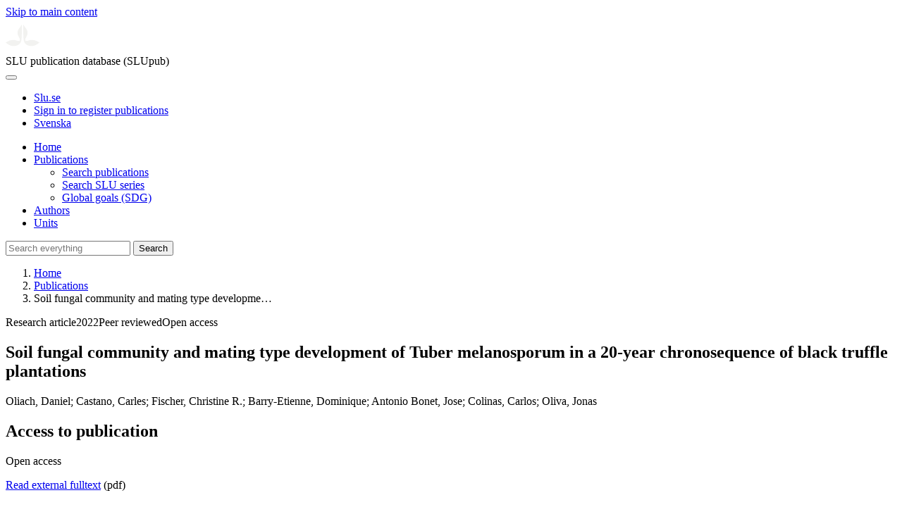

--- FILE ---
content_type: text/html; charset=UTF-8
request_url: https://publications.slu.se/?file=publ/show&id=116798&lang=en
body_size: 5383
content:

<!DOCTYPE html>
<html lang="en">
<head>
    <meta charset="utf-8">
    <meta name="viewport" content="width=device-width, initial-scale=1, shrink-to-fit=no">

    <title>
    Soil fungal community and mating type development of Tuber melanosporum in a 20-year chronosequence of black truffle plantations | SLU publication database (SLUpub)    </title>

    <meta name="description" content="Black truffle plantations are established on the basis that Tuber melanosporum Vittad. spreads from artificially inoculated trees. Although truffle c">
    <link rel="icon" sizes="16x16" href="/favicon.ico">
    <link rel="icon" href="/icon.svg" type="image/svg+xml">
    <link rel="apple-touch-icon" href="/apple-touch-icon.png">

    <link href="/assets/brand/css/bootstrap.min.css" rel="stylesheet">
    <link href="/assets/brand/css/fonts/fonts.css?v=ed816c8a-1a76-5c17-b497-0bd5dfefcc64" rel="stylesheet">
    <link href="/assets/brand/css/fontawesome/css/regular.min.css?v=ed816c8a-1a76-5c17-b497-0bd5dfefcc64" rel="stylesheet">
    <link href="/assets/brand/css/fontawesome/css/solid.min.css?v=ed816c8a-1a76-5c17-b497-0bd5dfefcc64" rel="stylesheet">
    <link href="/assets/brand/css/fontawesome/css/fontawesome.min.css?v=ed816c8a-1a76-5c17-b497-0bd5dfefcc64" rel="stylesheet">
    <link href="/assets/brand/css/style.css?v=ed816c8a-1a76-5c17-b497-0bd5dfefcc64" rel="stylesheet">
    <link href="/assets/brand/css/show.css?v=ed816c8a-1a76-5c17-b497-0bd5dfefcc64" rel="stylesheet"><link href="/assets/brand/css/publ-show.css?v=ed816c8a-1a76-5c17-b497-0bd5dfefcc64" rel="stylesheet">
    
    <link rel="schema.DC" href="http://purl.org/dc/elements/1.1/">
<meta name="DC.title" content="Soil fungal community and mating type development of Tuber melanosporum in a 20-year chronosequence of black truffle plantations">
<meta name="DC.date" content="2022" >
<meta name="DC.type" content="Research article">
<meta name="DC.type" content="Peer-reviewed">
<meta name="DC.description.abstract" content="Black truffle plantations are established on the basis that Tuber melanosporum Vittad. spreads from artificially inoculated trees. Although truffle cultivation has progressed tremendously over the past 30 years, the ecological processes underlying T. melanosporum mycelium expansion and its interactions with the rest of the fungal community over time are not completely understood. Controversy exists on how mating type distribution evolves with time and its incidence on truffle production. We studied the soil fungal community and mating type distribution in plantations before truffle production (3, 5 and 7 years and after plantation establishment) and during the production period (10, 14 and 20 years) at three distances from the tree stem: 40, 100 and 200 cm. We found that T. melanosporum developed steadily over the years as extraradical mycelium, first at the nearest part of the tree and later up to 200 cm. T. melanosporum development was not correlated with changes in other ectomycorrhizal fungi and was negatively correlated with lower relative abundance of arbuscular mycorrhizal fungi and of non-root associated guilds such as moulds, yeasts and plant pathogens. Mating type frequency did not change across years. Twenty years after establishment no signs of replacement of T. melanosporum by other fungi nor biases in mating type abundance were observed in soil mycelia, indicating that T. melanosporum can colonize and dominate the surrounding soil in mature Quercus ilex L. plantations.">
<meta name="DC.identifier" content="10.1016/j.soilbio.2021.108510">
<meta name="DC.identifier" content="https://res.slu.se/id/publ/116798">
<meta name="DC.creator" content="Oliach, Daniel">
<meta name="DC.creator" content="Castano, Carles">
<meta name="DC.creator" content="Fischer, Christine R.">
<meta name="DC.creator" content="Barry-Etienne, Dominique">
<meta name="DC.creator" content="Antonio Bonet, Jose">
<meta name="DC.creator" content="Colinas, Carlos">
<meta name="DC.creator" content="Oliva, Jonas">
<meta name="citation_title" content="Soil fungal community and mating type development of Tuber melanosporum in a 20-year chronosequence of black truffle plantations">
<meta name="citation_publication_date" content="2022">
<meta name="citation_author" content="Oliach, Daniel">
<meta name="citation_author" content="Castano, Carles">
<meta name="citation_author" content="Fischer, Christine R.">
<meta name="citation_author" content="Barry-Etienne, Dominique">
<meta name="citation_author" content="Antonio Bonet, Jose">
<meta name="citation_author" content="Colinas, Carlos">
<meta name="citation_author" content="Oliva, Jonas">
<meta name="citation_journal_title" content="Soil Biology and Biochemistry">
<meta name="citation_volume" content="165">
<meta name="citation_issn" content="0038-0717">
<meta name="citation_abstract" content="Black truffle plantations are established on the basis that Tuber melanosporum Vittad. spreads from artificially inoculated trees. Although truffle cultivation has progressed tremendously over the past 30 years, the ecological processes underlying T. melanosporum mycelium expansion and its interactions with the rest of the fungal community over time are not completely understood. Controversy exists on how mating type distribution evolves with time and its incidence on truffle production. We studied the soil fungal community and mating type distribution in plantations before truffle production (3, 5 and 7 years and after plantation establishment) and during the production period (10, 14 and 20 years) at three distances from the tree stem: 40, 100 and 200 cm. We found that T. melanosporum developed steadily over the years as extraradical mycelium, first at the nearest part of the tree and later up to 200 cm. T. melanosporum development was not correlated with changes in other ectomycorrhizal fungi and was negatively correlated with lower relative abundance of arbuscular mycorrhizal fungi and of non-root associated guilds such as moulds, yeasts and plant pathogens. Mating type frequency did not change across years. Twenty years after establishment no signs of replacement of T. melanosporum by other fungi nor biases in mating type abundance were observed in soil mycelia, indicating that T. melanosporum can colonize and dominate the surrounding soil in mature Quercus ilex L. plantations.">
<meta name="citation_doi" content="10.1016/j.soilbio.2021.108510">
<meta name="citation_public_url" content="https://res.slu.se/id/publ/116798">
<meta name="eprints.title" content="Soil fungal community and mating type development of Tuber melanosporum in a 20-year chronosequence of black truffle plantations">
<meta name="eprints.date" content="2022">
<meta name="eprints.journal_title" content="Soil Biology and Biochemistry">
<meta name="eprints.journal_issn" content="0038-0717">
<meta name="eprints.volume" content="165">
<meta name="eprints.article_number" content="108510">
<meta name="eprints.type" content="Research article">
<meta name="eprints.type" content="Peer-reviewed">
<meta name="eprints.abstract" content="Black truffle plantations are established on the basis that Tuber melanosporum Vittad. spreads from artificially inoculated trees. Although truffle cultivation has progressed tremendously over the past 30 years, the ecological processes underlying T. melanosporum mycelium expansion and its interactions with the rest of the fungal community over time are not completely understood. Controversy exists on how mating type distribution evolves with time and its incidence on truffle production. We studied the soil fungal community and mating type distribution in plantations before truffle production (3, 5 and 7 years and after plantation establishment) and during the production period (10, 14 and 20 years) at three distances from the tree stem: 40, 100 and 200 cm. We found that T. melanosporum developed steadily over the years as extraradical mycelium, first at the nearest part of the tree and later up to 200 cm. T. melanosporum development was not correlated with changes in other ectomycorrhizal fungi and was negatively correlated with lower relative abundance of arbuscular mycorrhizal fungi and of non-root associated guilds such as moulds, yeasts and plant pathogens. Mating type frequency did not change across years. Twenty years after establishment no signs of replacement of T. melanosporum by other fungi nor biases in mating type abundance were observed in soil mycelia, indicating that T. melanosporum can colonize and dominate the surrounding soil in mature Quercus ilex L. plantations.">
<meta name="eprints.doi" content="10.1016/j.soilbio.2021.108510">
<meta name="eprints.identifier" content="https://res.slu.se/id/publ/116798">
<meta name="eprints.creators_name" content="Oliach, Daniel">
<meta name="eprints.creators_name" content="Castano, Carles">
<meta name="eprints.creators_name" content="Fischer, Christine R.">
<meta name="eprints.creators_name" content="Barry-Etienne, Dominique">
<meta name="eprints.creators_name" content="Antonio Bonet, Jose">
<meta name="eprints.creators_name" content="Colinas, Carlos">
<meta name="eprints.creators_name" content="Oliva, Jonas">
<link rel="canonical" href="https://publications.slu.se/?file=publ/show&id=116798">
<meta property="og:title" content="Soil fungal community and mating type development of Tuber melanosporum in a 20-year chronosequence of black truffle plantations">
<meta property="og:type" content="article">
<meta property="og:url" content="https://publications.slu.se/?file=publ/show&id=116798">
<meta property="og:image" content="https://publications.slu.se/apple-touch-icon.png">
<meta property="og:site_name" content="SLU publication database (SLUpub)">
</head>
<body>
    <a class="skip-to-main-link" href="#main">Skip to main content</a>

    <header>
    <div class="container-fluid p-0">
        <div class="row g-0">
            <div class="col-12 col-lg-10 offset-lg-2 col-xxl-9 offset-xxl-3 d-flex">
                <div class="logotype">
                    <svg id="sluMainLogo" xmlns="http://www.w3.org/2000/svg" viewBox="-0 -152 848.43 848.44" width="48" aria-labelledby="sluMainLogoTitle" role="img">
  <title id="sluMainLogoTitle">Swedish University of Agricultural Sciences</title>
  <style>
    #sluMainLogo path { fill: #f2f2f0 }
  </style>
  <g>
    <path d="M867.56,474.7c-58.43,38.71-114,84.5-198.51,84.5-97.68,0-179.9-45.22-195.65-143.29-11.46-71.49-12.89-261.41-12.89-325.85V15.78h1.43c38.67,80.27,107.42,128,107.42,210.78,0,41-13.46,67.55-33.8,106.55-10.6,20.35-26.36,46.35-26.36,70.37,0,14.13,6.59,27.69,30.94,27.69,47.84,0,74.77-24.86,136.93-24.86,71,0,121.75,25.71,190.49,66.69v1.7Z" transform="translate(-19.13 -15.78)" />
    <path d="M19.13,473c68.75-41,119.45-66.69,190.5-66.69,62.16,0,89.08,24.86,136.92,24.86,24.35,0,30.94-13.56,30.94-27.69,0-24-15.75-50-26.35-70.37-20.34-39-33.8-65.57-33.8-106.55,0-82.8,68.75-130.51,107.42-210.78h1.43V89.5c0,65-1.43,254.92-12.89,326.41C397.54,514,315.33,559.2,217.65,559.2c-84.51,0-140.08-45.79-198.52-84.5V473Z" transform="translate(-19.13 -15.78)" />
  </g>
</svg>
                </div>
                <span class="align-self-end global-heading">SLU publication database (SLUpub)</span>
            </div>
        </div>
    </div>

    <!-- Matomo Cloud -->
    <script>
        var _paq = window._paq = window._paq || [];
        /* tracker methods like "setCustomDimension" should be called before "trackPageView" */
        _paq.push(['trackPageView']);
        _paq.push(['enableLinkTracking']);
        (function() {
            var u="https://slu.matomo.cloud/";
            _paq.push(['setTrackerUrl', u+'matomo.php']);
            _paq.push(['setSiteId', '3']);
            var d=document, g=d.createElement('script'), s=d.getElementsByTagName('script')[0];
            g.async=true; g.src='//cdn.matomo.cloud/slu.matomo.cloud/matomo.js'; s.parentNode.insertBefore(g,s);
        })();
    </script>
    <!-- End Matomo Code -->
</header>

<div class="container-fluid p-0">
    <div class="navigation" id="navContainer">
        <div class="row g-0">
            <div class="col-12 col-lg-10 offset-lg-2 col-xxl-9 offset-xxl-3">
                <nav class="navbar navbar-right navbar-expand-md" aria-label="Main">
                    <div class="container-fluid">
                        <button class="navbar-toggler ms-auto" id="navToggler" type="button" data-bs-toggle="collapse" data-bs-target="#navContent" aria-controls="navContent" aria-expanded="false" aria-label="Toggle navigation">
                            <span class="fa-solid fa-bars" aria-hidden="true"></span>
                        </button>
                        <div class="navbar-collapse navigation-items" id="navContent">
                            <div class="external-links">
                                <ul>
                                    <li>
                                        <a href="https://www.slu.se/">Slu.se</a>
                                    </li>
                                    <li>
                                        <a href="https://slupub.slu.se/">Sign in to register publications</a>
                                    </li>
                                    <li class="text-nowrap"><a href="/?file=publ%2Fshow&id=116798&lang=se"><span class="fa-solid fa-globe me-2 me-md-1" aria-hidden="true"></span>Svenska</a></li>                                </ul>
                            </div>
                            <ul class="navbar-nav">
                                <li class="nav-item">
                                    <a class="nav-link " href="/?file=search/main&lang=en" tabindex="0">Home</a>
                                </li>
                                <li class="nav-item dropdown">
                                    <a class="nav-link dropdown-toggle active" href="/?file=publ/search&lang=en" id="navbarDropdownMenuLink" role="button" tabindex="0" data-bs-toggle="dropdown" aria-expanded="false">
                                        Publications                                    </a>
                                    <ul class="dropdown-menu m-0 pt-0" aria-labelledby="navbarDropdownMenuLink">
                                        <li><a class="dropdown-item ps-3 active" href="/?file=publ/search&lang=en">Search publications</a></li>
                                        <li><a class="dropdown-item ps-3 " href="/?file=jour/search&lang=en">Search SLU series</a></li>
                                        <li><a class="dropdown-item ps-3 " href="/?file=sdg/search&lang=en">Global goals (SDG)</a></li>
                                    </ul>
                                </li>
                                <li class="nav-item">
                                    <a class="nav-link " href="/?file=pers/search&lang=en" tabindex="0">Authors</a>
                                </li>
                                <li class="nav-item">
                                    <a class="nav-link " href="/?file=orga/search&lang=en" tabindex="0">Units</a>
                                </li>
                            </ul>
                                                            <form class="d-flex">
                                    <input type="hidden" name="file" value="search/main">
                                    <input type="hidden" name="lang" value="en">
                                    <input class="flex-fill form-input" id="navbar_input_q" name="q" placeholder="Search everything" type="search" aria-labelledby="search-button">
                                    <button class="search-button" id="search-button" type="submit">
                                        <span class="sr-only">Search</span>
                                        <span class="fa-solid fa-magnifying-glass" aria-hidden="true"></span>
                                    </button>
                                </form>
                                                    </div>
                    </div>
                </nav>
            </div>
        </div>
    </div>
    <nav class="breadcrumbs d-none d-md-block py-md-1" aria-label="Breadcrumb">
        <div class="row g-0">
            <div class="col-12 col-lg-10 offset-lg-2 col-xxl-9 offset-xxl-3">
                                    <ol class="m-0">
                        <li><a href="/?file=search/main&lang=en">Home</a></li>
                                                    <li><a href="/?file=publ/search&lang=en">Publications</a></li>
                            <li><span aria-current="page">Soil fungal community and mating type developme&hellip;</span></li>
                                            </ol>
                            </div>
        </div>
    </nav>
</div>

    <main id="main">
        <section class="search-hit px-3" aria-labelledby="landingPageHeading">
    <div class="container-fluid p-0">
        <div class="row align-items-start g-3 mt-0">
            <div class="col-12 col-lg-8 offset-lg-2 col-xxl-6 offset-xxl-3 mt-0">
                <div class="row g-0 mt-0">
                    <div class="banner panel search-hit-card col p-3 p-md-4">
                        <p class="subheading mb-1">
                            <span>Research article</span><span class="vr"></span><span>2022</span><span class="vr"></span><span>Peer reviewed</span><span class="vr"></span><span>Open access</span>                        </p>
                        <h1 class="mb-2" id="landingPageHeading">Soil fungal community and mating type development of Tuber melanosporum in a 20-year chronosequence of black truffle plantations</h1>
                        <p class="primary">
                            Oliach, Daniel;  Castano, Carles;  Fischer, Christine R.;  Barry-Etienne, Dominique;  Antonio Bonet, Jose;  Colinas, Carlos;  Oliva, Jonas                        </p>
                    </div>
                </div>
                                    <div class="row mt-3 d-xxl-none">
                        <div class="col">
                            <aside class="panel p-3"><div class="d-flex flex-row flex-xxl-column-reverse gap-3 gap-xxl-2 align-items-center align-items-xxl-start"><h2 class="discreet m-0">Access to publication</h2><span class="pill"><span>Open access</span><img alt="" src="/assets/brand/img/openaccess.svg"></span></div><div class="d-flex flex-row flex-xxl-column flex-wrap gap-3 mt-2"><div class="note py-1"><p><a href="http://hdl.handle.net/10459.1/73305">Read external fulltext</a> (pdf)</p></div></div></aside>                        </div>
                    </div>
                                <div class="row">
                    <div class="col text-column">
                                                    <h2 class="discreet">Abstract</h2>
                            <p>Black truffle plantations are established on the basis that Tuber melanosporum Vittad. spreads from artificially inoculated trees. Although truffle cultivation has progressed tremendously over the past 30 years, the ecological processes underlying T. melanosporum mycelium expansion and its interactions with the rest of the fungal community over time are not completely understood. Controversy exists on how mating type distribution evolves with time and its incidence on truffle production. We studied the soil fungal community and mating type distribution in plantations before truffle production (3, 5 and 7 years and after plantation establishment) and during the production period (10, 14 and 20 years) at three distances from the tree stem: 40, 100 and 200 cm. We found that T. melanosporum developed steadily over the years as extraradical mycelium, first at the nearest part of the tree and later up to 200 cm. T. melanosporum development was not correlated with changes in other ectomycorrhizal fungi and was negatively correlated with lower relative abundance of arbuscular mycorrhizal fungi and of non-root associated guilds such as moulds, yeasts and plant pathogens. Mating type frequency did not change across years. Twenty years after establishment no signs of replacement of T. melanosporum by other fungi nor biases in mating type abundance were observed in soil mycelia, indicating that T. melanosporum can colonize and dominate the surrounding soil in mature Quercus ilex L. plantations.</p>
                                                    <h2 class="discreet">Keywords</h2>
                            <p>
                                Fungal diversity; Quercus ilex L; Truffle orchards; Black truffle                            </p>
                        
                                                    <h2 class="discreet">Published in</h2>
                            <p>
                                <span class="fw-bold">Soil Biology and Biochemistry</span><br>2022, volume: 165, article number: 108510<br>Publisher: PERGAMON-ELSEVIER SCIENCE LTD<br>                            </p>
                        
                        
                        <h2 class="discreet">SLU Authors</h2><ul class="p-0"><li class="d-block"><article class="mb-3"><h3><a href="/?file=pers/show&sort=PY%20desc,slu_last_update%20desc&cid=259373837&lang=en">Castaño Soler, Carles</a></h3><ul class="fa-ul ms-4"><li class="affl"><span class="fa-li"><i class="fa-regular fa-caret-right"></i></span><a href="/?file=orga/show&cid=259093952&lang=en">Department of Forest Mycology and Plant Pathology</a>, Swedish University of Agricultural Sciences<br></li></ul></article></li></ul>
                        
                        
                                                    <h2 class="discreet">UKÄ Subject classification</h2>
                            <p>
                                Soil Science<br>                            </p>
                        
                        
                                                    <h2 class="discreet">Publication identifier</h2>
                            <ul class="list-unstyled">
                                <li>DOI: https://doi.org/10.1016/j.soilbio.2021.108510</li>                                                                                            </ul>
                        
                                                    <h2 class="discreet">Permanent link to this page (URI)</h2>
                            <p>https://res.slu.se/id/publ/116798</p>
                                            </div>
                </div>
            </div>
                            <div class="col-12 col-lg-8 offset-lg-2 col-xxl-3 offset-xxl-0 d-flex mt-2 mt-xxl-0 mb-4 d-none d-xxl-flex">
                    <aside class="panel p-3"><div class="d-flex flex-row flex-xxl-column-reverse gap-3 gap-xxl-2 align-items-center align-items-xxl-start"><h2 class="discreet m-0">Access to publication</h2><span class="pill"><span>Open access</span><img alt="" src="/assets/brand/img/openaccess.svg"></span></div><div class="d-flex flex-row flex-xxl-column flex-wrap gap-3 mt-2"><div class="note py-1"><p><a href="http://hdl.handle.net/10459.1/73305">Read external fulltext</a> (pdf)</p></div></div></aside>                </div>
                    </div>
    </div>
</section>

    </main>

    <footer class="px-3">
    <div class="container-fluid p-0">
        <div class="row g-0">
            <div class="col-12 col-lg-4 offset-lg-2 col-xxl-3 offset-xxl-3">
                <h2>Feedback and Support</h2>
                <ul class="list-unstyled">
                    <li>
                        <a class="dark-bg" href="mailto:library@slu.se">Email: library@slu.se</a>
                    </li>
                    <li>
                        <a class="dark-bg" href="https://www.slu.se/en/library/publish/register-and-publish-in-slus-publication-database/">Guide for registering and publishing</a>
                    </li>
                </ul>
            </div>
            <div class="col-12 col-lg-4 col-xxl-3">
                <h2>SLU publication database search</h2>
                <ul class="list-unstyled">
                    <li>
                        <a class="dark-bg" href="https://www.slu.se/en/library/contact/processing-of-personal-data/">Privacy</a>
                    </li>
                    <li>
                        <a class="dark-bg" href="https://www.slu.se/en/library/contact/accessibility-statement/">Accessibility</a>
                    </li>
                    <li>
                        <a class="dark-bg" href="/?file=misc/about&lang=en">About SLU publication database search</a>
                    </li>
                </ul>
            </div>
        </div>
    </div>

    <!-- Git Info -->
    
</footer>

    <script src="/assets/brand/js/bootstrap.bundle.min.js"></script>     <script src="/assets/brand/js/group-digits.js?v=ed816c8a-1a76-5c17-b497-0bd5dfefcc64"></script>
    <script>
        const navToggler = document.getElementById('navToggler');
        navToggler.classList.add('collapsed');
        navToggler.addEventListener('click', function () {
            document.getElementById('navContainer').classList.toggle('expanded');
        });
        document.getElementById('navContent').classList.add('collapse');
        Array.from(document.getElementsByClassName('js-group-digits')).forEach(e => groupDigits(e));
        var popoverTriggerList = [].slice.call(document.querySelectorAll('[data-bs-toggle="popover"]'));
        var popoverList = popoverTriggerList.map(function (popoverTriggerEl) {
            return new bootstrap.Popover(popoverTriggerEl);
        });
    </script>
</body>
</html>
